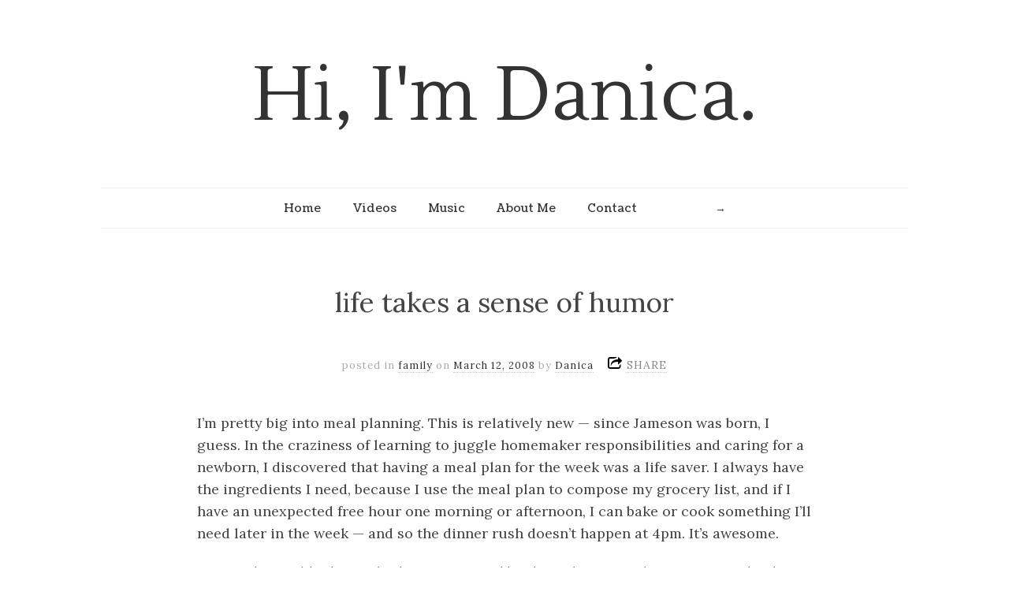

--- FILE ---
content_type: text/html; charset=UTF-8
request_url: https://dunphey.com/2008/03/12/life-takes-a-sense-of-humor/
body_size: 12248
content:
<!doctype html>

<html lang="en-US">
<head>
	<meta charset="UTF-8">
	
	
<meta name="viewport" content="width=device-width, initial-scale=1, maximum-scale=1">

			    
    <meta http-equiv="X-UA-Compatible" content="IE=edge,chrome=1">
    
	<title>life takes a sense of humor | Hi, I&#039;m Danica.</title>
    
    <!--[if lte IE 9]>
        <script src="https://dunphey.com/wp-content/themes/read/js/html5shiv.js"></script>
        <script src="https://dunphey.com/wp-content/themes/read/js/selectivizr-min.js"></script>
    <![endif]-->
	
		
	<meta name='robots' content='max-image-preview:large' />
<link rel='dns-prefetch' href='//fonts.googleapis.com' />
<link rel='dns-prefetch' href='//s.w.org' />
<link rel="alternate" type="application/rss+xml" title="Hi, I&#039;m Danica. &raquo; Feed" href="https://dunphey.com/feed/" />
<link rel="alternate" type="application/rss+xml" title="Hi, I&#039;m Danica. &raquo; Comments Feed" href="https://dunphey.com/comments/feed/" />
<link rel="alternate" type="application/rss+xml" title="Hi, I&#039;m Danica. &raquo; life takes a sense of humor Comments Feed" href="https://dunphey.com/2008/03/12/life-takes-a-sense-of-humor/feed/" />
<script type="text/javascript">
window._wpemojiSettings = {"baseUrl":"https:\/\/s.w.org\/images\/core\/emoji\/14.0.0\/72x72\/","ext":".png","svgUrl":"https:\/\/s.w.org\/images\/core\/emoji\/14.0.0\/svg\/","svgExt":".svg","source":{"concatemoji":"https:\/\/dunphey.com\/wp-includes\/js\/wp-emoji-release.min.js?ver=6.0.11"}};
/*! This file is auto-generated */
!function(e,a,t){var n,r,o,i=a.createElement("canvas"),p=i.getContext&&i.getContext("2d");function s(e,t){var a=String.fromCharCode,e=(p.clearRect(0,0,i.width,i.height),p.fillText(a.apply(this,e),0,0),i.toDataURL());return p.clearRect(0,0,i.width,i.height),p.fillText(a.apply(this,t),0,0),e===i.toDataURL()}function c(e){var t=a.createElement("script");t.src=e,t.defer=t.type="text/javascript",a.getElementsByTagName("head")[0].appendChild(t)}for(o=Array("flag","emoji"),t.supports={everything:!0,everythingExceptFlag:!0},r=0;r<o.length;r++)t.supports[o[r]]=function(e){if(!p||!p.fillText)return!1;switch(p.textBaseline="top",p.font="600 32px Arial",e){case"flag":return s([127987,65039,8205,9895,65039],[127987,65039,8203,9895,65039])?!1:!s([55356,56826,55356,56819],[55356,56826,8203,55356,56819])&&!s([55356,57332,56128,56423,56128,56418,56128,56421,56128,56430,56128,56423,56128,56447],[55356,57332,8203,56128,56423,8203,56128,56418,8203,56128,56421,8203,56128,56430,8203,56128,56423,8203,56128,56447]);case"emoji":return!s([129777,127995,8205,129778,127999],[129777,127995,8203,129778,127999])}return!1}(o[r]),t.supports.everything=t.supports.everything&&t.supports[o[r]],"flag"!==o[r]&&(t.supports.everythingExceptFlag=t.supports.everythingExceptFlag&&t.supports[o[r]]);t.supports.everythingExceptFlag=t.supports.everythingExceptFlag&&!t.supports.flag,t.DOMReady=!1,t.readyCallback=function(){t.DOMReady=!0},t.supports.everything||(n=function(){t.readyCallback()},a.addEventListener?(a.addEventListener("DOMContentLoaded",n,!1),e.addEventListener("load",n,!1)):(e.attachEvent("onload",n),a.attachEvent("onreadystatechange",function(){"complete"===a.readyState&&t.readyCallback()})),(e=t.source||{}).concatemoji?c(e.concatemoji):e.wpemoji&&e.twemoji&&(c(e.twemoji),c(e.wpemoji)))}(window,document,window._wpemojiSettings);
</script>
<style type="text/css">
img.wp-smiley,
img.emoji {
	display: inline !important;
	border: none !important;
	box-shadow: none !important;
	height: 1em !important;
	width: 1em !important;
	margin: 0 0.07em !important;
	vertical-align: -0.1em !important;
	background: none !important;
	padding: 0 !important;
}
</style>
	<link rel='stylesheet' id='scap.flashblock-css'  href='https://dunphey.com/wp-content/plugins/compact-wp-audio-player/css/flashblock.css?ver=6.0.11' type='text/css' media='all' />
<link rel='stylesheet' id='scap.player-css'  href='https://dunphey.com/wp-content/plugins/compact-wp-audio-player/css/player.css?ver=6.0.11' type='text/css' media='all' />
<link rel='stylesheet' id='wp-block-library-css'  href='https://dunphey.com/wp-includes/css/dist/block-library/style.min.css?ver=6.0.11' type='text/css' media='all' />
<style id='global-styles-inline-css' type='text/css'>
body{--wp--preset--color--black: #000000;--wp--preset--color--cyan-bluish-gray: #abb8c3;--wp--preset--color--white: #ffffff;--wp--preset--color--pale-pink: #f78da7;--wp--preset--color--vivid-red: #cf2e2e;--wp--preset--color--luminous-vivid-orange: #ff6900;--wp--preset--color--luminous-vivid-amber: #fcb900;--wp--preset--color--light-green-cyan: #7bdcb5;--wp--preset--color--vivid-green-cyan: #00d084;--wp--preset--color--pale-cyan-blue: #8ed1fc;--wp--preset--color--vivid-cyan-blue: #0693e3;--wp--preset--color--vivid-purple: #9b51e0;--wp--preset--gradient--vivid-cyan-blue-to-vivid-purple: linear-gradient(135deg,rgba(6,147,227,1) 0%,rgb(155,81,224) 100%);--wp--preset--gradient--light-green-cyan-to-vivid-green-cyan: linear-gradient(135deg,rgb(122,220,180) 0%,rgb(0,208,130) 100%);--wp--preset--gradient--luminous-vivid-amber-to-luminous-vivid-orange: linear-gradient(135deg,rgba(252,185,0,1) 0%,rgba(255,105,0,1) 100%);--wp--preset--gradient--luminous-vivid-orange-to-vivid-red: linear-gradient(135deg,rgba(255,105,0,1) 0%,rgb(207,46,46) 100%);--wp--preset--gradient--very-light-gray-to-cyan-bluish-gray: linear-gradient(135deg,rgb(238,238,238) 0%,rgb(169,184,195) 100%);--wp--preset--gradient--cool-to-warm-spectrum: linear-gradient(135deg,rgb(74,234,220) 0%,rgb(151,120,209) 20%,rgb(207,42,186) 40%,rgb(238,44,130) 60%,rgb(251,105,98) 80%,rgb(254,248,76) 100%);--wp--preset--gradient--blush-light-purple: linear-gradient(135deg,rgb(255,206,236) 0%,rgb(152,150,240) 100%);--wp--preset--gradient--blush-bordeaux: linear-gradient(135deg,rgb(254,205,165) 0%,rgb(254,45,45) 50%,rgb(107,0,62) 100%);--wp--preset--gradient--luminous-dusk: linear-gradient(135deg,rgb(255,203,112) 0%,rgb(199,81,192) 50%,rgb(65,88,208) 100%);--wp--preset--gradient--pale-ocean: linear-gradient(135deg,rgb(255,245,203) 0%,rgb(182,227,212) 50%,rgb(51,167,181) 100%);--wp--preset--gradient--electric-grass: linear-gradient(135deg,rgb(202,248,128) 0%,rgb(113,206,126) 100%);--wp--preset--gradient--midnight: linear-gradient(135deg,rgb(2,3,129) 0%,rgb(40,116,252) 100%);--wp--preset--duotone--dark-grayscale: url('#wp-duotone-dark-grayscale');--wp--preset--duotone--grayscale: url('#wp-duotone-grayscale');--wp--preset--duotone--purple-yellow: url('#wp-duotone-purple-yellow');--wp--preset--duotone--blue-red: url('#wp-duotone-blue-red');--wp--preset--duotone--midnight: url('#wp-duotone-midnight');--wp--preset--duotone--magenta-yellow: url('#wp-duotone-magenta-yellow');--wp--preset--duotone--purple-green: url('#wp-duotone-purple-green');--wp--preset--duotone--blue-orange: url('#wp-duotone-blue-orange');--wp--preset--font-size--small: 13px;--wp--preset--font-size--medium: 20px;--wp--preset--font-size--large: 36px;--wp--preset--font-size--x-large: 42px;}.has-black-color{color: var(--wp--preset--color--black) !important;}.has-cyan-bluish-gray-color{color: var(--wp--preset--color--cyan-bluish-gray) !important;}.has-white-color{color: var(--wp--preset--color--white) !important;}.has-pale-pink-color{color: var(--wp--preset--color--pale-pink) !important;}.has-vivid-red-color{color: var(--wp--preset--color--vivid-red) !important;}.has-luminous-vivid-orange-color{color: var(--wp--preset--color--luminous-vivid-orange) !important;}.has-luminous-vivid-amber-color{color: var(--wp--preset--color--luminous-vivid-amber) !important;}.has-light-green-cyan-color{color: var(--wp--preset--color--light-green-cyan) !important;}.has-vivid-green-cyan-color{color: var(--wp--preset--color--vivid-green-cyan) !important;}.has-pale-cyan-blue-color{color: var(--wp--preset--color--pale-cyan-blue) !important;}.has-vivid-cyan-blue-color{color: var(--wp--preset--color--vivid-cyan-blue) !important;}.has-vivid-purple-color{color: var(--wp--preset--color--vivid-purple) !important;}.has-black-background-color{background-color: var(--wp--preset--color--black) !important;}.has-cyan-bluish-gray-background-color{background-color: var(--wp--preset--color--cyan-bluish-gray) !important;}.has-white-background-color{background-color: var(--wp--preset--color--white) !important;}.has-pale-pink-background-color{background-color: var(--wp--preset--color--pale-pink) !important;}.has-vivid-red-background-color{background-color: var(--wp--preset--color--vivid-red) !important;}.has-luminous-vivid-orange-background-color{background-color: var(--wp--preset--color--luminous-vivid-orange) !important;}.has-luminous-vivid-amber-background-color{background-color: var(--wp--preset--color--luminous-vivid-amber) !important;}.has-light-green-cyan-background-color{background-color: var(--wp--preset--color--light-green-cyan) !important;}.has-vivid-green-cyan-background-color{background-color: var(--wp--preset--color--vivid-green-cyan) !important;}.has-pale-cyan-blue-background-color{background-color: var(--wp--preset--color--pale-cyan-blue) !important;}.has-vivid-cyan-blue-background-color{background-color: var(--wp--preset--color--vivid-cyan-blue) !important;}.has-vivid-purple-background-color{background-color: var(--wp--preset--color--vivid-purple) !important;}.has-black-border-color{border-color: var(--wp--preset--color--black) !important;}.has-cyan-bluish-gray-border-color{border-color: var(--wp--preset--color--cyan-bluish-gray) !important;}.has-white-border-color{border-color: var(--wp--preset--color--white) !important;}.has-pale-pink-border-color{border-color: var(--wp--preset--color--pale-pink) !important;}.has-vivid-red-border-color{border-color: var(--wp--preset--color--vivid-red) !important;}.has-luminous-vivid-orange-border-color{border-color: var(--wp--preset--color--luminous-vivid-orange) !important;}.has-luminous-vivid-amber-border-color{border-color: var(--wp--preset--color--luminous-vivid-amber) !important;}.has-light-green-cyan-border-color{border-color: var(--wp--preset--color--light-green-cyan) !important;}.has-vivid-green-cyan-border-color{border-color: var(--wp--preset--color--vivid-green-cyan) !important;}.has-pale-cyan-blue-border-color{border-color: var(--wp--preset--color--pale-cyan-blue) !important;}.has-vivid-cyan-blue-border-color{border-color: var(--wp--preset--color--vivid-cyan-blue) !important;}.has-vivid-purple-border-color{border-color: var(--wp--preset--color--vivid-purple) !important;}.has-vivid-cyan-blue-to-vivid-purple-gradient-background{background: var(--wp--preset--gradient--vivid-cyan-blue-to-vivid-purple) !important;}.has-light-green-cyan-to-vivid-green-cyan-gradient-background{background: var(--wp--preset--gradient--light-green-cyan-to-vivid-green-cyan) !important;}.has-luminous-vivid-amber-to-luminous-vivid-orange-gradient-background{background: var(--wp--preset--gradient--luminous-vivid-amber-to-luminous-vivid-orange) !important;}.has-luminous-vivid-orange-to-vivid-red-gradient-background{background: var(--wp--preset--gradient--luminous-vivid-orange-to-vivid-red) !important;}.has-very-light-gray-to-cyan-bluish-gray-gradient-background{background: var(--wp--preset--gradient--very-light-gray-to-cyan-bluish-gray) !important;}.has-cool-to-warm-spectrum-gradient-background{background: var(--wp--preset--gradient--cool-to-warm-spectrum) !important;}.has-blush-light-purple-gradient-background{background: var(--wp--preset--gradient--blush-light-purple) !important;}.has-blush-bordeaux-gradient-background{background: var(--wp--preset--gradient--blush-bordeaux) !important;}.has-luminous-dusk-gradient-background{background: var(--wp--preset--gradient--luminous-dusk) !important;}.has-pale-ocean-gradient-background{background: var(--wp--preset--gradient--pale-ocean) !important;}.has-electric-grass-gradient-background{background: var(--wp--preset--gradient--electric-grass) !important;}.has-midnight-gradient-background{background: var(--wp--preset--gradient--midnight) !important;}.has-small-font-size{font-size: var(--wp--preset--font-size--small) !important;}.has-medium-font-size{font-size: var(--wp--preset--font-size--medium) !important;}.has-large-font-size{font-size: var(--wp--preset--font-size--large) !important;}.has-x-large-font-size{font-size: var(--wp--preset--font-size--x-large) !important;}
</style>
<link rel='stylesheet' id='unifrakturmaguntia-css'  href='//fonts.googleapis.com/css?family=UnifrakturMaguntia&#038;subset=latin' type='text/css' media='all' />
<link rel='stylesheet' id='coustard-css'  href='//fonts.googleapis.com/css?family=Coustard&#038;subset=latin' type='text/css' media='all' />
<link rel='stylesheet' id='lora-css'  href='//fonts.googleapis.com/css?family=Lora:400,700,400italic,700italic&#038;subset=latin' type='text/css' media='all' />
<link rel='stylesheet' id='print-css'  href='https://dunphey.com/wp-content/themes/read/css/print.css' type='text/css' media='print' />
<link rel='stylesheet' id='grid-css'  href='https://dunphey.com/wp-content/themes/read/css/grid.css' type='text/css' media='all' />
<link rel='stylesheet' id='normalize-css'  href='https://dunphey.com/wp-content/themes/read/css/normalize.css' type='text/css' media='all' />
<link rel='stylesheet' id='font-awesome-css'  href='https://dunphey.com/wp-content/themes/read/css/font-awesome.css' type='text/css' media='all' />
<link rel='stylesheet' id='google-code-prettify-css'  href='https://dunphey.com/wp-content/themes/read/js/google-code-prettify/prettify.css' type='text/css' media='all' />
<link rel='stylesheet' id='uniform-css'  href='https://dunphey.com/wp-content/themes/read/css/uniform.default.css' type='text/css' media='all' />
<link rel='stylesheet' id='flexslider-css'  href='https://dunphey.com/wp-content/themes/read/css/flexslider.css' type='text/css' media='all' />
<link rel='stylesheet' id='gamma-gallery-css'  href='https://dunphey.com/wp-content/themes/read/css/gamma-gallery.css' type='text/css' media='all' />
<link rel='stylesheet' id='main-css'  href='https://dunphey.com/wp-content/themes/read/css/main.css' type='text/css' media='all' />
<link rel='stylesheet' id='fancybox-css'  href='https://dunphey.com/wp-content/themes/read/css/jquery.fancybox-1.3.4.css' type='text/css' media='all' />
<link rel='stylesheet' id='wp-fix-css'  href='https://dunphey.com/wp-content/themes/read/css/wp-fix.css' type='text/css' media='all' />
<script type='text/javascript' src='https://dunphey.com/wp-content/plugins/compact-wp-audio-player/js/soundmanager2-nodebug-jsmin.js?ver=6.0.11' id='scap.soundmanager2-js'></script>
<script type='text/javascript' src='https://dunphey.com/wp-includes/js/jquery/jquery.min.js?ver=3.6.0' id='jquery-core-js'></script>
<script type='text/javascript' src='https://dunphey.com/wp-includes/js/jquery/jquery-migrate.min.js?ver=3.3.2' id='jquery-migrate-js'></script>
<link rel="https://api.w.org/" href="https://dunphey.com/wp-json/" /><link rel="alternate" type="application/json" href="https://dunphey.com/wp-json/wp/v2/posts/490" /><link rel="EditURI" type="application/rsd+xml" title="RSD" href="https://dunphey.com/xmlrpc.php?rsd" />
<link rel="wlwmanifest" type="application/wlwmanifest+xml" href="https://dunphey.com/wp-includes/wlwmanifest.xml" /> 
<meta name="generator" content="WordPress 6.0.11" />
<link rel="canonical" href="https://dunphey.com/2008/03/12/life-takes-a-sense-of-humor/" />
<link rel='shortlink' href='https://dunphey.com/?p=490' />
<link rel="alternate" type="application/json+oembed" href="https://dunphey.com/wp-json/oembed/1.0/embed?url=https%3A%2F%2Fdunphey.com%2F2008%2F03%2F12%2Flife-takes-a-sense-of-humor%2F" />
<link rel="alternate" type="text/xml+oembed" href="https://dunphey.com/wp-json/oembed/1.0/embed?url=https%3A%2F%2Fdunphey.com%2F2008%2F03%2F12%2Flife-takes-a-sense-of-humor%2F&#038;format=xml" />

<link rel="stylesheet" type="text/css" href="https://dunphey.com/wp-content/themes/read/style.css">

		
<link rel="stylesheet" type="text/css" href="//fonts.googleapis.com/css?family=Lustria&subset=latin">
<link rel="stylesheet" type="text/css" href="//fonts.googleapis.com/css?family=Lora&subset=latin">


<style type="text/css">



h1.site-title, h1.site-title a { font-family: "Lustria", Georgia, serif; }

h1, h2, h3, h4, h5, h6 { font-family: "Lora", Georgia, serif; }


</style>
		<style type="text/css">
h1.site-title a{border-bottom:none !important}
</style>
</head>

<body class="post-template-default single single-post postid-490 single-format-standard">

    <div id="page" class="hfeed site"> 
        <header class="site-header wrapper" role="banner">
			<div class="row">
			    <hgroup>
					<h1 class="site-title">
															<a href="https://dunphey.com/" rel="home">Hi, I&#039;m Danica.</a>
													</h1>
					<!-- end .site-title -->
					
					<h2 class="site-description">
											</h2>
					<!-- end .site-description -->
			    </hgroup>
				
								
			    <nav id="site-navigation" class="main-navigation" role="navigation">
					<ul id="nav" class="menu-custom"><li id="menu-item-2705" class="menu-item menu-item-type-custom menu-item-object-custom menu-item-home menu-item-2705"><a href="http://dunphey.com/">Home</a></li>
<li id="menu-item-3633" class="menu-item menu-item-type-post_type menu-item-object-page menu-item-3633"><a href="https://dunphey.com/videos/">Videos</a></li>
<li id="menu-item-3603" class="menu-item menu-item-type-custom menu-item-object-custom menu-item-3603"><a href="http://www.dunphey.com/music">Music</a></li>
<li id="menu-item-2708" class="menu-item menu-item-type-post_type menu-item-object-page menu-item-2708"><a href="https://dunphey.com/about/">About Me</a></li>
<li id="menu-item-2710" class="menu-item menu-item-type-post_type menu-item-object-page menu-item-2710"><a href="https://dunphey.com/contact/">Contact</a></li>
</ul>								<script>
									var nav_menu_search = '<li class="nav-menu-search"><form id="search-form" role="search" method="get" action="https://dunphey.com/"><label class="screen-reader-text" for="search">Search</label><input type="text" id="search" name="s" title="Enter keyword" value="" required="required"><input type="submit" id="search-submit" title="Search it" value="&#8594;"></form></li>';
									
									(function($)
									{
										$( '#site-navigation > ul' ).append( nav_menu_search );
										
									})(jQuery);
								</script>
										    </nav>
			    <!-- end #site-navigation -->
			</div>
			<!-- end .row -->
        </header>
        <!-- end .site-header -->
		
				
        <section id="main" class="middle wrapper">
			<div class="row row-fluid ">
<div id="primary" class="site-content">
	<div id="content" role="main">
		<div class="readable-content blog-single">
										<article id="post-490" class="clearfix post-490 post type-post status-publish format-standard hentry category-family">
								<header class="entry-header">
																		<h1 class="entry-title" >life takes a sense of humor</h1>
								</header>
								<!-- end .entry-header -->
								
								<div class="entry-meta">
									<span class="post-category">
										posted in <a href="https://dunphey.com/category/family/" rel="category tag">family</a>									</span>
									<!-- end .post-category -->
									
									<span class="post-date">
										on <a rel="bookmark" title="12:25 pm" href="https://dunphey.com/2008/03/12/life-takes-a-sense-of-humor/"><time class="entry-date" datetime="2012-11-09T23:15:57+00:00">March 12, 2008</time></a>
									</span>
									<!-- end .post-date -->
									
									<span class="by-author"> by										<span class="author vcard">
											<a class="url fn n" rel="author" title="View all posts by Danica" href="https://dunphey.com/author/danica/">Danica</a>
										</span>
										<!-- end .author -->
									</span>
									<!-- end .by-author -->
									
									<div class="share-links">
	<a>SHARE</a>
	
	
	<div class="share-wrap">
		<div class="facebook-wrap">
			<div id="fb-root"></div>
			
			<script>(function(d, s, id) {
			  var js, fjs = d.getElementsByTagName(s)[0];
			  if (d.getElementById(id)) return;
			  js = d.createElement(s); js.id = id;
			  js.src = "//connect.facebook.net/en_EN/sdk.js#xfbml=1&version=v2.3";
			  fjs.parentNode.insertBefore(js, fjs);
			}(document, 'script', 'facebook-jssdk'));</script>
			
			<div class="fb-share-button" data-layout="button_count"></div>
		</div>
		
		
		<div class="twitter-wrap">
						
			<a href="https://twitter.com/share" class="twitter-share-button">Tweet</a>
			
			<script>
				!function(d, s, id)
				{
					var js,fjs=d.getElementsByTagName(s)[0];if(!d.getElementById(id)){js=d.createElement(s);js.id=id;js.src="//platform.twitter.com/widgets.js";fjs.parentNode.insertBefore(js,fjs);}
				}(document, "script", "twitter-wjs");
			</script>
		</div>
		
		
		<div class="google-wrap">
			<!-- Place this tag where you want the +1 button to render. -->
			<div class="g-plusone" data-size="medium"></div>
			
			<!-- Place this tag after the last +1 button tag. -->
			<script type="text/javascript">
			  (function()
			  {
				var po = document.createElement('script'); po.type = 'text/javascript'; po.async = true;
				po.src = 'https://apis.google.com/js/plusone.js';
				var s = document.getElementsByTagName('script')[0]; s.parentNode.insertBefore(po, s);
			  })();
			</script>
		</div>
		
		
		<div class="pinterest-wrap">
						
			<a href="http://pinterest.com/pin/create/button/?url=https://dunphey.com/2008/03/12/life-takes-a-sense-of-humor/&media=&description=life takes a sense of humor" class="pin-it-button" count-layout="horizontal"><img src="//assets.pinterest.com/images/PinExt.png" alt="Pin It" title="Pin It"></a>
			
			<script type="text/javascript" src="//assets.pinterest.com/js/pinit.js"></script>
		</div>
	</div>
</div>									
																	</div>
								<!-- end .entry-meta -->
								
																
								<div class="entry-content clearfix">
									<p>I&#8217;m pretty big into meal planning. This is relatively new &#8212; since Jameson was born, I guess. In the craziness of learning to juggle homemaker responsibilities and caring for a newborn, I discovered that having a meal plan for the week was a life saver. I always have the ingredients I need, because I use the meal plan to compose my grocery list, and if I have an unexpected free hour one morning or afternoon, I can bake or cook something I&#8217;ll need later in the week &#8212; and so the dinner rush doesn&#8217;t happen at 4pm. It&#8217;s awesome.</p>
<p>Except that suddenly just looking at my cookbooks makes me sick to my stomach. The Food Network induces nausea. And opening my fridge triggers my gag reflex.</p>
<p>So my menu plan this week? </p>
<p>Cheerios and bananas.<br />
Homemade whole wheat toast.<br />
Maybe a fried egg, if I need protein.<br />
Grapefruit juice.<br />
(Repeat as needed until the week is over.)</p>
<p>Sorry Ry.</p>
<p>Oh, and sorry to the three girls who are flying all the way across the country to visit me. Hope you don&#8217;t mind doing your own shopping and cooking while you&#8217;re here.  </p>
<p>*****</p>
<p>I don&#8217;t <i>love</i> to clean. But I do love to live in a clean house. I also don&#8217;t love to do laundry, but like most anyone, we all seem to appreciate clean clothes. So I have a little routine that keeps all of those plates spinning, results in a clean house, and I don&#8217;t have to wait till I feel like it.</p>
<p>Except that lately, I can&#8217;t seem to muster up anything more than <i>I don&#8217;t care.</i> </p>
<p>Which means that at this point, I should probably use a heavy duty shop vac to vacuum my rugs. </p>
<p>But I promise, girls who are flying all the way across the country, that I will do what must be done before you arrive.</p>
<p>*****</p>
<p>I&#8217;m a morning routine kind of person. No matter how long it takes, Jameson and I are dressed in decent outfits and groomed before we move on to the rest of the day.</p>
<p>Of course, this past week, Jameson&#8217;s decent outfit lasts about two hours. I&#8217;m not sure why, but the poor child never gets his pants back after his first diaper change of the day. </p>
<p>*****</p>
<p>And I could cry over my constant nausea and not having anything for Ryan to eat; over the dust on my piano that is changing it&#8217;s shiny black gloss to a dull gray; over my poor child, who is taken to the store with bed head (but at least is at that point fully dressed.)</p>
<p>Or I can just smile, muscle through, and know that <i>someday</i> this, too, shall pass. </p>
<p>And in the meantime, three girls are flying across the country to see me. Did I mention that? Yes? Well. I&#8217;m afraid it can&#8217;t be helped. I&#8217;m awfully excited.</p>
									
																	</div>
								<!-- end .entry-content -->
								
															</article>
							<!-- end .hentry -->
							
														
							<nav class="row-fluid nav-single">
								<div class="span6 nav-previous">
									<h4>PREVIOUS POST</h4><a href="https://dunphey.com/2008/03/09/genius-ideas-2372/" rel="prev"><span class="meta-nav">&#8592;</span> Another &#8220;no title needed&#8221;!!!</a>								</div>
								<!-- end .nav-previous -->
								
								<div class="span6 nav-next">
									<h4>NEXT POST</h4><a href="https://dunphey.com/2008/03/12/follow-up-thoughts/" rel="next">follow-up thoughts. <span class="meta-nav">&#8594;</span></a>								</div>
								<!-- end .nav-next -->
							</nav>
							<!-- end .nav-single -->
							
							
<div id="comments" class="comments-area">
					<h2 class="comments-title">
					7 Comments <span class="on">&#8594;</span> <span>life takes a sense of humor</span>				</h2>
				<!-- end .comments-title -->
				
				<ol class="commentlist">
										
					<li class="comment even thread-even depth-1" id="li-comment-2275">
						<article id="comment-2275" class="comment">
							<header class="comment-meta comment-author vcard">
								<img alt='' src='https://secure.gravatar.com/avatar/a6605fe0eb1db79b682da684651c3459?s=75&#038;d=mm&#038;r=g' srcset='https://secure.gravatar.com/avatar/a6605fe0eb1db79b682da684651c3459?s=150&#038;d=mm&#038;r=g 2x' class='avatar avatar-75 photo' height='75' width='75' loading='lazy'/><cite class="fn"><a href='http://www.xanga.com/ahappyhousewife' rel='external nofollow ugc' class='url'>Abby</a> </cite><a href="https://dunphey.com/2008/03/12/life-takes-a-sense-of-humor/#comment-2275"><time datetime="2008-03-12T12:30:21-03:00">March 12, 2008 at 12:30 pm</time></a>							</header>
							<!-- end .comment-meta -->
							
														
							<section class="comment-content comment">
								<p>Early pregnancy is sure a time to sacrifice for our families, huh?  I&#8217;ll be praying for grace for you to accomplish what you need to and forget about the rest!</p>
								
															</section>
							<!-- end .comment-content -->
							
							<div class="reply">
								<a rel='nofollow' class='comment-reply-link' href='https://dunphey.com/2008/03/12/life-takes-a-sense-of-humor/?replytocom=2275#respond' data-commentid="2275" data-postid="490" data-belowelement="comment-2275" data-respondelement="respond" data-replyto="Reply to Abby" aria-label='Reply to Abby'>Reply</a> <span>&darr;</span>							</div>
							<!-- end .reply -->
						</article>
						<!-- end #comment-## -->
					</li><!-- #comment-## -->
					
					<li class="comment odd alt thread-odd thread-alt depth-1" id="li-comment-2277">
						<article id="comment-2277" class="comment">
							<header class="comment-meta comment-author vcard">
								<img alt='' src='https://secure.gravatar.com/avatar/47005293b9cdd8c8b3979f8cab41e7f1?s=75&#038;d=mm&#038;r=g' srcset='https://secure.gravatar.com/avatar/47005293b9cdd8c8b3979f8cab41e7f1?s=150&#038;d=mm&#038;r=g 2x' class='avatar avatar-75 photo' height='75' width='75' loading='lazy'/><cite class="fn"><a href='http://xanga.com/brietta' rel='external nofollow ugc' class='url'>brietta</a> </cite><a href="https://dunphey.com/2008/03/12/life-takes-a-sense-of-humor/#comment-2277"><time datetime="2008-03-12T15:36:31-03:00">March 12, 2008 at 3:36 pm</time></a>							</header>
							<!-- end .comment-meta -->
							
														
							<section class="comment-content comment">
								<p>Oh man!  You get the Food Network?!?!?!  Can you somehow send it my way while you&#8217;re too sick to enjoy it? :)</p>
<p>Hang in there. If there&#8217;s one thing I&#8217;m slowly realizing, it&#8217;s that letting things go for a day or a week or a month or even the better part of a year (can you believe it was about a year ago that I started having the bleeding in pregnancy?!) doesn&#8217;t really make that big a difference in the end.  There have been lots of days in the past 12 months when I thought I would never get back on track.  But we pretty much are.  And I really don&#8217;t think anyone who came in my home today would know how bad it&#8217;s been at times!</p>
								
															</section>
							<!-- end .comment-content -->
							
							<div class="reply">
								<a rel='nofollow' class='comment-reply-link' href='https://dunphey.com/2008/03/12/life-takes-a-sense-of-humor/?replytocom=2277#respond' data-commentid="2277" data-postid="490" data-belowelement="comment-2277" data-respondelement="respond" data-replyto="Reply to brietta" aria-label='Reply to brietta'>Reply</a> <span>&darr;</span>							</div>
							<!-- end .reply -->
						</article>
						<!-- end #comment-## -->
					</li><!-- #comment-## -->
					
					<li class="comment even thread-even depth-1" id="li-comment-2279">
						<article id="comment-2279" class="comment">
							<header class="comment-meta comment-author vcard">
								<img alt='' src='https://secure.gravatar.com/avatar/d70d774083cd990e14206699dfa82392?s=75&#038;d=mm&#038;r=g' srcset='https://secure.gravatar.com/avatar/d70d774083cd990e14206699dfa82392?s=150&#038;d=mm&#038;r=g 2x' class='avatar avatar-75 photo' height='75' width='75' loading='lazy'/><cite class="fn">Renee </cite><a href="https://dunphey.com/2008/03/12/life-takes-a-sense-of-humor/#comment-2279"><time datetime="2008-03-12T16:35:27-03:00">March 12, 2008 at 4:35 pm</time></a>							</header>
							<!-- end .comment-meta -->
							
														
							<section class="comment-content comment">
								<p>The beginning of this pregnancy was completely different than with Asher and probably what&#8217;s considered more &#8216;common&#8217; and &#8216;normal&#8217; with lovely morning sickness at random times during the day and even in the evening. </p>
<p>The few weeks I was sick with that, I also was sick with a bad cold. Talk about Gabe fending for himself in the meals department. Grocery shopping was enough to make me nauseous. I&#8217;d send Gabe emails of what we needed and he was in charge for a bit. I was too out of it to even care that he always came home with &#8216;extra&#8217; stuff I&#8217;d never buy! </p>
<p>It was a miracle to just get out of bed and take care of Asher most days. I cried a lot! And mostly to Gabe about how on earth I was going to take of Asher and a newborn when I couldn&#8217;t even muster up enough strength/motivation, whatever, to take care of us three! But it does get better. I won&#8217;t even mention the house situation! You&#8217;re right, it will all pass and things will start to feel normal again. I can now attest to that. </p>
<p>Know you&#8217;re NOT alone in &#8220;falling behind&#8221; in things. Remember, your body is gearing up for the works of nothing shy of a miracle, with major things developing early on like brain, heart, etc&#8230; That&#8217;s a lot to do!!</p>
<p>If anything take advantage of those girls coming. Milk it while you can, because come second/third trimester you&#8217;ll wake up to find this amazing energy to tear your house apart cleaning, organizing, and sorting. That&#8217;s where I am now and that most certainly wasn&#8217;t the case in the beginning. Hang in there!</p>
								
															</section>
							<!-- end .comment-content -->
							
							<div class="reply">
								<a rel='nofollow' class='comment-reply-link' href='https://dunphey.com/2008/03/12/life-takes-a-sense-of-humor/?replytocom=2279#respond' data-commentid="2279" data-postid="490" data-belowelement="comment-2279" data-respondelement="respond" data-replyto="Reply to Renee" aria-label='Reply to Renee'>Reply</a> <span>&darr;</span>							</div>
							<!-- end .reply -->
						</article>
						<!-- end #comment-## -->
					</li><!-- #comment-## -->
					
					<li class="comment odd alt thread-odd thread-alt depth-1" id="li-comment-2280">
						<article id="comment-2280" class="comment">
							<header class="comment-meta comment-author vcard">
								<img alt='' src='https://secure.gravatar.com/avatar/e0ddd6348b826a0c9f5bee47032fb549?s=75&#038;d=mm&#038;r=g' srcset='https://secure.gravatar.com/avatar/e0ddd6348b826a0c9f5bee47032fb549?s=150&#038;d=mm&#038;r=g 2x' class='avatar avatar-75 photo' height='75' width='75' loading='lazy'/><cite class="fn"><a href='http://thousayest.blogspot.com/' rel='external nofollow ugc' class='url'>Quinne</a> </cite><a href="https://dunphey.com/2008/03/12/life-takes-a-sense-of-humor/#comment-2280"><time datetime="2008-03-12T16:39:31-03:00">March 12, 2008 at 4:39 pm</time></a>							</header>
							<!-- end .comment-meta -->
							
														
							<section class="comment-content comment">
								<p>Hi Danica :) What a precious post! I am sending big hugs with this note. I&#8217;m not a very good &#8220;let goer&#8221; but Brietta is so right. I&#8217;m praying for joy and peace for you for these days, and patience, too (esp with yourself). Love you so! Q</p>
								
															</section>
							<!-- end .comment-content -->
							
							<div class="reply">
								<a rel='nofollow' class='comment-reply-link' href='https://dunphey.com/2008/03/12/life-takes-a-sense-of-humor/?replytocom=2280#respond' data-commentid="2280" data-postid="490" data-belowelement="comment-2280" data-respondelement="respond" data-replyto="Reply to Quinne" aria-label='Reply to Quinne'>Reply</a> <span>&darr;</span>							</div>
							<!-- end .reply -->
						</article>
						<!-- end #comment-## -->
					</li><!-- #comment-## -->
					
					<li class="comment even thread-even depth-1" id="li-comment-2290">
						<article id="comment-2290" class="comment">
							<header class="comment-meta comment-author vcard">
								<img alt='' src='https://secure.gravatar.com/avatar/576791cf7fe49156b2b000a6642c2af5?s=75&#038;d=mm&#038;r=g' srcset='https://secure.gravatar.com/avatar/576791cf7fe49156b2b000a6642c2af5?s=150&#038;d=mm&#038;r=g 2x' class='avatar avatar-75 photo' height='75' width='75' loading='lazy'/><cite class="fn"><a href='http://sarahovaska.blogspot.com' rel='external nofollow ugc' class='url'>sarah o.</a> </cite><a href="https://dunphey.com/2008/03/12/life-takes-a-sense-of-humor/#comment-2290"><time datetime="2008-03-13T13:14:42-03:00">March 13, 2008 at 1:14 pm</time></a>							</header>
							<!-- end .comment-meta -->
							
														
							<section class="comment-content comment">
								<p>Ugh. I can totally relate to the feeling of not wanting to do anything.. All I wanted to do my first trimester was lay on the couch. I had no motivation whatsoever, and felt like there was something wrong with me for not caring about anything. But thankfully, the feeling passed, and I felt normal again.<br />
And then, if you are like me, in your third trimester you will start organizing and cleaning things that you have never wanted to organize or clean before. I have been washing everything in my house&#8230; even basket liners, for heavens sake!</p>
<p>And grocery shopping. Yuck. I used to gag my way past the cheese bar, fresh fish and meat sections. Yuck, yuck, yuck. Even now the cheese bar makes me gag a little. </p>
<p>I hope you feel better soon. Having company should help. I always felt better when there was something to distract me.</p>
								
															</section>
							<!-- end .comment-content -->
							
							<div class="reply">
								<a rel='nofollow' class='comment-reply-link' href='https://dunphey.com/2008/03/12/life-takes-a-sense-of-humor/?replytocom=2290#respond' data-commentid="2290" data-postid="490" data-belowelement="comment-2290" data-respondelement="respond" data-replyto="Reply to sarah o." aria-label='Reply to sarah o.'>Reply</a> <span>&darr;</span>							</div>
							<!-- end .reply -->
						</article>
						<!-- end #comment-## -->
					</li><!-- #comment-## -->
					
					<li class="comment odd alt thread-odd thread-alt depth-1" id="li-comment-2291">
						<article id="comment-2291" class="comment">
							<header class="comment-meta comment-author vcard">
								<img alt='' src='https://secure.gravatar.com/avatar/ffee72db5779a1d445301a3026de4aca?s=75&#038;d=mm&#038;r=g' srcset='https://secure.gravatar.com/avatar/ffee72db5779a1d445301a3026de4aca?s=150&#038;d=mm&#038;r=g 2x' class='avatar avatar-75 photo' height='75' width='75' loading='lazy'/><cite class="fn">diane </cite><a href="https://dunphey.com/2008/03/12/life-takes-a-sense-of-humor/#comment-2291"><time datetime="2008-03-13T14:53:03-03:00">March 13, 2008 at 2:53 pm</time></a>							</header>
							<!-- end .comment-meta -->
							
														
							<section class="comment-content comment">
								<p>I remember feeling sooo terrible, and looking at my husband and saying incredulously, &#8220;how can I get everything done?!?!&#8221;  He looked perplexed at the question and just calmly stated &#8220;you won&#8217;t, just let it go!&#8221;<br />
Now, you know how much sacrifice there is in just &#8220;letting it go&#8221;!!  I had to learn a new skill, and I remember thanking God for the lesson I didn&#8217;t want, but would find useful in future days. Here&#8217;s a hug, and a prayer for better days soon.  Say &#8220;hi&#8221; to Lore!</p>
								
															</section>
							<!-- end .comment-content -->
							
							<div class="reply">
								<a rel='nofollow' class='comment-reply-link' href='https://dunphey.com/2008/03/12/life-takes-a-sense-of-humor/?replytocom=2291#respond' data-commentid="2291" data-postid="490" data-belowelement="comment-2291" data-respondelement="respond" data-replyto="Reply to diane" aria-label='Reply to diane'>Reply</a> <span>&darr;</span>							</div>
							<!-- end .reply -->
						</article>
						<!-- end #comment-## -->
					</li><!-- #comment-## -->
					
					<li class="comment even thread-even depth-1" id="li-comment-2348">
						<article id="comment-2348" class="comment">
							<header class="comment-meta comment-author vcard">
								<img alt='' src='https://secure.gravatar.com/avatar/1cfbaab21639d4e9e8f9219b726bc2a2?s=75&#038;d=mm&#038;r=g' srcset='https://secure.gravatar.com/avatar/1cfbaab21639d4e9e8f9219b726bc2a2?s=150&#038;d=mm&#038;r=g 2x' class='avatar avatar-75 photo' height='75' width='75' loading='lazy'/><cite class="fn">Angela </cite><a href="https://dunphey.com/2008/03/12/life-takes-a-sense-of-humor/#comment-2348"><time datetime="2008-03-20T00:26:51-03:00">March 20, 2008 at 12:26 am</time></a>							</header>
							<!-- end .comment-meta -->
							
														
							<section class="comment-content comment">
								<p>the i don&#8217;t care thing. yeah. i get that a lot. and i figure it doesn&#8217;t really matter. it will always be around and it will get done when it gets done. though i am sure you rheart is in a better position than mine. however, i like how you said we will just feel more of a sense of accomplishment in other areas. good perspective. and i know how it goes about having no motivation for cooking, etc&#8230; it&#8217;s like what can you do that won&#8217;t&#8217; turn a stomach? the cook books&#8230; i identify with all of this quite well. hugs to you!!!</p>
								
															</section>
							<!-- end .comment-content -->
							
							<div class="reply">
								<a rel='nofollow' class='comment-reply-link' href='https://dunphey.com/2008/03/12/life-takes-a-sense-of-humor/?replytocom=2348#respond' data-commentid="2348" data-postid="490" data-belowelement="comment-2348" data-respondelement="respond" data-replyto="Reply to Angela" aria-label='Reply to Angela'>Reply</a> <span>&darr;</span>							</div>
							<!-- end .reply -->
						</article>
						<!-- end #comment-## -->
					</li><!-- #comment-## -->
				</ol>
				<!-- end .commentlist -->
				
								
								
		<div id="respond" class="comment-respond">
		<h3 id="reply-title" class="comment-reply-title">Leave a Reply <small><a rel="nofollow" id="cancel-comment-reply-link" href="/2008/03/12/life-takes-a-sense-of-humor/#respond" style="display:none;">Cancel reply</a></small></h3><form action="https://dunphey.com/wp-comments-post.php" method="post" id="commentform" class="comment-form"><p class="comment-notes"><span id="email-notes">Your email address will not be published.</span> <span class="required-field-message" aria-hidden="true">Required fields are marked <span class="required" aria-hidden="true">*</span></span></p><p class="comment-form-comment"><label for="comment">Comment <span class="required" aria-hidden="true">*</span></label> <textarea id="comment" name="comment" cols="45" rows="8" maxlength="65525" required="required"></textarea></p><p class="comment-form-author"><label for="author">Name <span class="required" aria-hidden="true">*</span></label> <input id="author" name="author" type="text" value="" size="30" maxlength="245" required="required" /></p>
<p class="comment-form-email"><label for="email">Email <span class="required" aria-hidden="true">*</span></label> <input id="email" name="email" type="text" value="" size="30" maxlength="100" aria-describedby="email-notes" required="required" /></p>
<p class="comment-form-url"><label for="url">Website</label> <input id="url" name="url" type="text" value="" size="30" maxlength="200" /></p>
<p class="comment-form-cookies-consent"><input id="wp-comment-cookies-consent" name="wp-comment-cookies-consent" type="checkbox" value="yes" /> <label for="wp-comment-cookies-consent">Save my name, email, and website in this browser for the next time I comment.</label></p>
<p class="form-submit"><input name="submit" type="submit" id="submit" class="submit" value="Post Comment" /> <input type='hidden' name='comment_post_ID' value='490' id='comment_post_ID' />
<input type='hidden' name='comment_parent' id='comment_parent' value='0' />
</p><p style="display: none;"><input type="hidden" id="akismet_comment_nonce" name="akismet_comment_nonce" value="7f9fcb3403" /></p><p style="display: none !important;" class="akismet-fields-container" data-prefix="ak_"><label>&#916;<textarea name="ak_hp_textarea" cols="45" rows="8" maxlength="100"></textarea></label><input type="hidden" id="ak_js_1" name="ak_js" value="8"/><script>document.getElementById( "ak_js_1" ).setAttribute( "value", ( new Date() ).getTime() );</script></p></form>	</div><!-- #respond -->
	</div>
<!-- end #comments -->								</div>
		<!-- end .blog-single -->
	</div>
	<!-- end #content -->
</div>
<!-- end #primary -->

			</div>
        </section>
		
		
        <footer class="site-footer wrapper" role="contentinfo">
			<div class="row">
				<div id="supplementary" class="row-fluid">
									</div>
				
				<div class="site-info">
									</div>
			</div>
        </footer>
    </div>
	
	
	
<!-- WP Audio player plugin v1.9.15 - https://www.tipsandtricks-hq.com/wordpress-audio-music-player-plugin-4556/ -->
    <script type="text/javascript">
        soundManager.useFlashBlock = true; // optional - if used, required flashblock.css
        soundManager.url = 'https://dunphey.com/wp-content/plugins/compact-wp-audio-player/swf/soundmanager2.swf';
        function play_mp3(flg, ids, mp3url, volume, loops)
        {
            //Check the file URL parameter value
            var pieces = mp3url.split("|");
            if (pieces.length > 1) {//We have got an .ogg file too
                mp3file = pieces[0];
                oggfile = pieces[1];
                //set the file URL to be an array with the mp3 and ogg file
                mp3url = new Array(mp3file, oggfile);
            }

            soundManager.createSound({
                id: 'btnplay_' + ids,
                volume: volume,
                url: mp3url
            });

            if (flg == 'play') {
                    soundManager.play('btnplay_' + ids, {
                    onfinish: function() {
                        if (loops == 'true') {
                            loopSound('btnplay_' + ids);
                        }
                        else {
                            document.getElementById('btnplay_' + ids).style.display = 'inline';
                            document.getElementById('btnstop_' + ids).style.display = 'none';
                        }
                    }
                });
            }
            else if (flg == 'stop') {
    //soundManager.stop('btnplay_'+ids);
                soundManager.pause('btnplay_' + ids);
            }
        }
        function show_hide(flag, ids)
        {
            if (flag == 'play') {
                document.getElementById('btnplay_' + ids).style.display = 'none';
                document.getElementById('btnstop_' + ids).style.display = 'inline';
            }
            else if (flag == 'stop') {
                document.getElementById('btnplay_' + ids).style.display = 'inline';
                document.getElementById('btnstop_' + ids).style.display = 'none';
            }
        }
        function loopSound(soundID)
        {
            window.setTimeout(function() {
                soundManager.play(soundID, {onfinish: function() {
                        loopSound(soundID);
                    }});
            }, 1);
        }
        function stop_all_tracks()
        {
            soundManager.stopAll();
            var inputs = document.getElementsByTagName("input");
            for (var i = 0; i < inputs.length; i++) {
                if (inputs[i].id.indexOf("btnplay_") == 0) {
                    inputs[i].style.display = 'inline';//Toggle the play button
                }
                if (inputs[i].id.indexOf("btnstop_") == 0) {
                    inputs[i].style.display = 'none';//Hide the stop button
                }
            }
        }
    </script>
    <script type='text/javascript' src='https://dunphey.com/wp-includes/js/comment-reply.min.js?ver=6.0.11' id='comment-reply-js'></script>
<script type='text/javascript' src='https://dunphey.com/wp-content/themes/read/js/detectmobilebrowser.js' id='detectmobilebrowser-js'></script>
<script type='text/javascript' src='https://dunphey.com/wp-content/themes/read/js/modernizr.js' id='modernizr-js'></script>
<script type='text/javascript' src='https://dunphey.com/wp-includes/js/imagesloaded.min.js?ver=4.1.4' id='imagesloaded-js'></script>
<script type='text/javascript' src='https://dunphey.com/wp-content/themes/read/js/jquery.fitvids.js' id='fitvids-js'></script>
<script type='text/javascript' src='https://dunphey.com/wp-content/themes/read/js/google-code-prettify/prettify.js' id='google-code-prettify-js'></script>
<script type='text/javascript' src='https://dunphey.com/wp-content/themes/read/js/jquery.uniform.min.js' id='uniform-js'></script>
<script type='text/javascript' src='https://dunphey.com/wp-content/themes/read/js/jquery.flexslider-min.js' id='flexslider-js'></script>
<script type='text/javascript' src='https://dunphey.com/wp-content/themes/read/js/jquery.isotope.min.js' id='isotope-js'></script>
<script type='text/javascript' src='https://dunphey.com/wp-content/themes/read/js/jquery.fancybox-1.3.4.pack.js' id='fancybox-js'></script>
<script type='text/javascript' src='https://dunphey.com/wp-content/themes/read/js/jquery.masonry.min.js' id='masonry-js'></script>
<script type='text/javascript' src='https://dunphey.com/wp-content/themes/read/js/jquery.history.js' id='history-js'></script>
<script type='text/javascript' src='https://dunphey.com/wp-content/themes/read/js/js-url.min.js' id='js-url-js'></script>
<script type='text/javascript' src='https://dunphey.com/wp-content/themes/read/js/jquerypp.custom.js' id='jquerypp-custom-js'></script>
<script type='text/javascript' src='https://dunphey.com/wp-content/themes/read/js/gamma.js' id='gamma-js'></script>
<script type='text/javascript' src='https://dunphey.com/wp-content/themes/read/js/main.js' id='main-js'></script>
<script type='text/javascript' src='https://dunphey.com/wp-content/themes/read/js/jquery.validate.min.js' id='validate-js'></script>
<script type='text/javascript' src='https://dunphey.com/wp-content/themes/read/js/send-mail.js' id='send-mail-js'></script>
<script defer type='text/javascript' src='https://dunphey.com/wp-content/plugins/akismet/_inc/akismet-frontend.js?ver=1752636318' id='akismet-frontend-js'></script>
</body>
</html>

--- FILE ---
content_type: text/html; charset=utf-8
request_url: https://accounts.google.com/o/oauth2/postmessageRelay?parent=https%3A%2F%2Fdunphey.com&jsh=m%3B%2F_%2Fscs%2Fabc-static%2F_%2Fjs%2Fk%3Dgapi.lb.en.W5qDlPExdtA.O%2Fd%3D1%2Frs%3DAHpOoo8JInlRP_yLzwScb00AozrrUS6gJg%2Fm%3D__features__
body_size: 159
content:
<!DOCTYPE html><html><head><title></title><meta http-equiv="content-type" content="text/html; charset=utf-8"><meta http-equiv="X-UA-Compatible" content="IE=edge"><meta name="viewport" content="width=device-width, initial-scale=1, minimum-scale=1, maximum-scale=1, user-scalable=0"><script src='https://ssl.gstatic.com/accounts/o/2580342461-postmessagerelay.js' nonce="j-CCZpU4ZYqP2odUdVw6tw"></script></head><body><script type="text/javascript" src="https://apis.google.com/js/rpc:shindig_random.js?onload=init" nonce="j-CCZpU4ZYqP2odUdVw6tw"></script></body></html>